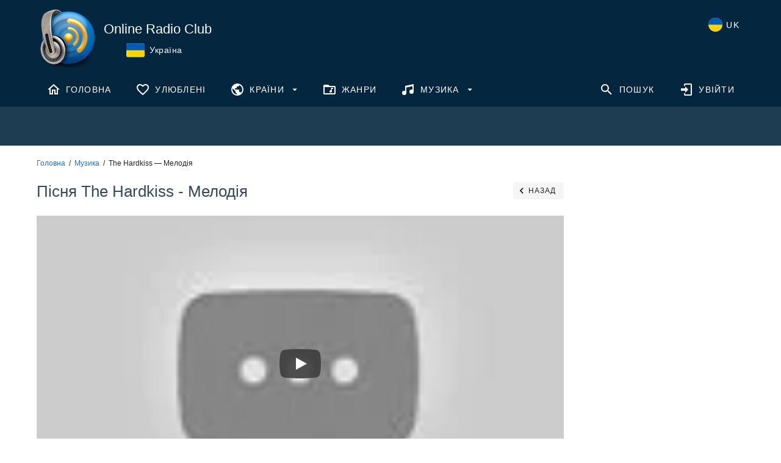

--- FILE ---
content_type: text/html; charset=utf-8
request_url: https://www.google.com/recaptcha/api2/aframe
body_size: 266
content:
<!DOCTYPE HTML><html><head><meta http-equiv="content-type" content="text/html; charset=UTF-8"></head><body><script nonce="BGH09ajH1eQYd7-pue0U1w">/** Anti-fraud and anti-abuse applications only. See google.com/recaptcha */ try{var clients={'sodar':'https://pagead2.googlesyndication.com/pagead/sodar?'};window.addEventListener("message",function(a){try{if(a.source===window.parent){var b=JSON.parse(a.data);var c=clients[b['id']];if(c){var d=document.createElement('img');d.src=c+b['params']+'&rc='+(localStorage.getItem("rc::a")?sessionStorage.getItem("rc::b"):"");window.document.body.appendChild(d);sessionStorage.setItem("rc::e",parseInt(sessionStorage.getItem("rc::e")||0)+1);localStorage.setItem("rc::h",'1768361601470');}}}catch(b){}});window.parent.postMessage("_grecaptcha_ready", "*");}catch(b){}</script></body></html>